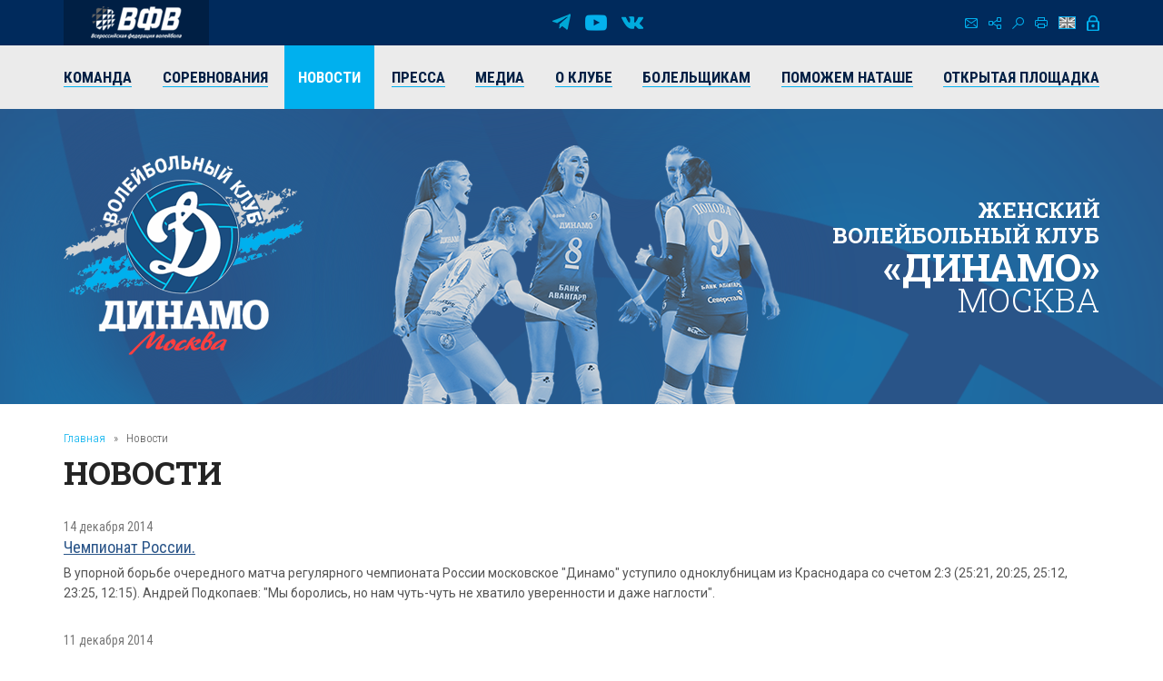

--- FILE ---
content_type: text/html; charset=UTF-8
request_url: https://vldinamo.ru/news/?r10_page=105&amp;r10_id=341
body_size: 8227
content:
<!doctype html><html xmlns:fb="http://ogp.me/ns/fb#" xmlns:og="http://ogp.me/ns#">
<head>
<title>Новости - Женский волейбольный клуб «Динамо» (Москва).</title>
<base href="https://vldinamo.ru/">
<meta http-equiv="Content-type" content="text/html; charset=UTF-8">
<meta name="generator" content="ИнфоДизайн. Emerald CMS. www.infodesign.ru">
<link rel="stylesheet" href="/css.css?v1.00" type="text/css">
<script type="text/javascript">
var prName="vldinamo";
var prefix = "/";
var refEdit = false;
			</script><script type="text/javascript" src="/./phpcms7/jscore/popup.js?v1.00"></script><meta name="viewport" content="width=device-width, initial-scale=1, shrink-to-fit=no">
<meta name="format-detection" content="telephone=no">
<meta name="format-detection" content="address=no">
<link rel="shortcut icon" type="image/x-icon" href="/favicon.ico">
<link rel="stylesheet" href="/assets/css/css.css">
<link rel="stylesheet" href="https://fonts.googleapis.com/css?family=Roboto+Condensed:300,300i,400,400i,700,700i%7CRoboto+Slab:300,400,500,600,700%7CRoboto:300,300i,400,400i,500,500i,700,700i&amp;display=swap&amp;subset=cyrillic,cyrillic-ext,latin-ext">
<script type="text/javascript" src="/js/Subsys_JsHttpRequest.js"></script>
</head>
<body class="body">
<div style="position: absolute;"><!-- Yandex.Metrika counter -->
<script type="text/javascript" >
   (function(m,e,t,r,i,k,a){m[i]=m[i]||function(){(m[i].a=m[i].a||[]).push(arguments)};
   m[i].l=1*new Date();k=e.createElement(t),a=e.getElementsByTagName(t)[0],k.async=1,k.src=r,a.parentNode.insertBefore(k,a)})
   (window, document, "script", "https://mc.yandex.ru/metrika/tag.js", "ym");

   ym(50886107, "init", {
        clickmap:true,
        trackLinks:true,
        accurateTrackBounce:true
   });
</script>
<noscript><div><img src="https://mc.yandex.ru/watch/50886107" style="position:absolute; right:-9999px;" alt="" /></div></noscript>
<!-- /Yandex.Metrika counter --><!-- Global site tag (gtag.js) - Google Analytics -->
<script async src="https://www.googletagmanager.com/gtag/js?id=UA-128193763-1"></script>
<script>
  window.dataLayer = window.dataLayer || [];
  function gtag(){dataLayer.push(arguments);}
  gtag('js', new Date());

  gtag('config', 'UA-128193763-1');
</script><script src="https://vk.com/js/api/openapi.js?169" type="text/javascript"></script><link rel="stylesheet" href="//s3.intickets.ru/intickets.min.css">
<script src="//s3.intickets.ru/intickets.js"></script></div>
<div id="outer">
<header class="header"><div class="header__top">
<div class="container top">
<div class="header__links"><a href="http://www.volley.ru/" title="Суперлига" target="_blank" rel="nofollow"><img src="/upload/6214d923a90a6fabef9643e91748a164.png" alt=""></a></div>
<div class="social">
<a href="https://t.me/vldinamo" class="telegram" title="Telegram" target="_blank" rel="nofollow"></a><a href="https://www.youtube.com/user/vldinamo" class="yb" title="YouTube" target="_blank" rel="nofollow"></a><a href="https://vk.com/vldinamo" class="vk" title="Вконтакте" target="_blank" rel="nofollow"></a>
</div>
<div class="header__menu">
<div class="menu">
<a href="/contacts/" class="ico ico-mail" title="Контакты"></a><a href="/map/" class="ico ico-map" title="Карта сайта"></a><a href="/search/" class="ico ico-search" title="Поиск по сайту"></a><a href="/news/?r10_page=105&amp;print=1" class="ico ico-print" title="Версия для печати"></a>
</div>
<div class="lang"><a class="ico ico-en" href="/ennews/"></a></div>
<div class="login"><span class="ico ico-login formOpener" data-mfp-src="#login-form"></span></div>
<div class="autorization mfp-hide" id="login-form"><form method="post" action="/" id="auth">
<input type="hidden" name="writemodule" value="Authorize"><input type="hidden" name="ref" value="29"><input type="hidden" name="retpath" value="/news/?r10_page=105&amp;amp;r10_id=341"><input type="hidden" name="errpath" value="/login/?retpath=/news/?r10_page=105&amp;amp;r10_id=341"><h2>Вход в систему</h2>
<div class="formField"><input type="text" name="login" placeholder="Логин"></div>
<div class="formField"><input type="password" name="pass" value="" placeholder="Введите пароль"></div>
<div class="formField formButton"><input type="submit" class="button" value="Войти"></div>
<p><a href="/register/">Регистрация</a><a href="/passrestore/">Забыли пароль?</a></p>
</form></div>
</div>
</div>
<div class="menuTop"><div class="container">
<span id="nav_dropdown"><span></span><i>Меню</i></span><ul class="nav_menu">
<li>
<a href="/players/"><span>Команда</span></a><ul>
<li><a href="/players/"><span>Игроки</span></a></li>
<li><a href="/coaches/"><span>Тренеры</span></a></li>
<li><a href="/personal/"><span>Персонал</span></a></li>
<li><a href="/farm-club/"><span>Фарм-клуб</span></a></li>
</ul>
</li>
<li>
<a href="/russiachamp/"><span>Соревнования</span></a><ul>
<li><a href="/russiachamp/"><span>Суперлига 2026</span></a></li>
<li><a href="/russiacup/"><span>Кубок России 2026</span></a></li>
<li><a href="/cupofvictory/"><span>Кубок 80-летия Победы</span></a></li>
<li><a href="/calendar/"><span>Календарь игр</span></a></li>
<li><a href="/youngLeague/"><span>ГЕОТЕК Молодёжная Лига 2026</span></a></li>
<li><a href="/archive/"><span>Архив предыдущих сезонов</span></a></li>
</ul>
</li>
<li class="act"><a href="/news/"><span>Новости</span></a></li>
<li><a href="/press/"><span>Пресса</span></a></li>
<li>
<a href="/photogallery/"><span>Медиа</span></a><ul>
<li><a href="/photogallery/"><span>Фотогалерея</span></a></li>
<li><a href="https://www.youtube.com/vldinamo/"><span>Видео</span></a></li>
<li><a href="/broadcasts/"><span>Трансляции матчей</span></a></li>
<li><a href="/downloads/"><span>Для скачивания</span></a></li>
</ul>
</li>
<li>
<a href="/history/"><span>О клубе</span></a><ul>
<li><a href="/management/"><span>Руководство клуба</span></a></li>
<li><a href="/history/"><span>История</span></a></li>
<li><a href="/achievements/"><span>Достижения клуба</span></a></li>
<li><a href="/arena/"><span>Игровые залы</span></a></li>
<li><a href="/partners/"><span>Партнеры</span></a></li>
<li><a href="/contacts/"><span>Контакты</span></a></li>
</ul>
</li>
<li>
<a href="/tickets/"><span>Болельщикам</span></a><ul>
<li><a href="/tickets/"><span>Билеты</span></a></li>
<li><a href="/seasontickets/"><span>Абонементы</span></a></li>
<li><a href="/socialnetwork/"><span>Мы в социальных сетях</span></a></li>
<li><a href="/usefulllinks/"><span>Полезные ссылки</span></a></li>
</ul>
</li>
<li><a href="/help-natashe/"><span>Поможем Наташе</span></a></li>
<li><a href="/directspeechnew/"><span>Открытая площадка</span></a></li>
</ul>
</div></div>
</div>
<div class="logo"><div class="container">
<div class="logo__item"><a href="/"><img class="png24" alt="Женский волейбольный клуб «Динамо» (Москва)" title="Женский волейбольный клуб «Динамо» (Москва)" src="/assets/img/logo.png"></a></div>
<div class="title">
													Женский<br> волейбольный клуб<br><strong>«Динамо»</strong><br><span>Москва</span>
</div>
</div></div></header><section id="body" class="container"><div class="navigator">
<a href="/">Главная</a><i>»</i>Новости</div>
<h1>Новости</h1>
<div></div>
<div class="news newsList">
<div class="news__item row row-f"><div class="text col-xs-12">
<div class="date">14 декабря 2014</div>
<div class="title"><a href="/news/chempionat_rossii_1418574571/?amp;r10_id=341"><span>Чемпионат России. </span></a></div>
<div class="desc">В упорной борьбе очередного матча регулярного чемпионата России московское "Динамо" уступило одноклубницам из Краснодара со счетом 2:3 (25:21, 20:25, 25:12, 23:25, 12:15).

Андрей Подкопаев: "Мы боролись, но нам чуть-чуть не хватило уверенности и даже наглости".</div>
</div></div>
<div class="news__item row row-f"><div class="text col-xs-12">
<div class="date">11 декабря 2014</div>
<div class="title"><a href="/news/vera_vetrova_gotovimsya_k_igre/?amp;r10_id=341"><span>Вера Ветрова: «Готовимся к игре с Краснодаром»!</span></a></div>
<div class="desc">В преддверии важной игры в Краснодаре капитан команды Вера Ветрова рассказала о настрое команды и о прошедшем матче в Финляндии. </div>
</div></div>
<div class="news__item row row-f"><div class="text col-xs-12">
<div class="date">09 декабря 2014</div>
<div class="title"><a href="/news/liga_chempionov/?amp;r10_id=341"><span>Лига чемпионов.</span></a></div>
<div class="desc">В матче европейской Лиги чемпионов против финской команды ЛП САЛО наши девушки одержали победу со счетом 3:1 (23:25, 25:16, 25:22, 25:16).</div>
</div></div>
<div class="news__item row row-f"><div class="text col-xs-12">
<div class="date">08 декабря 2014</div>
<div class="title"><a href="/news/andrey_podkopaev_iz_finlyandii/?amp;r10_id=341"><span>Андрей Подкопаев из Финляндии: «Уверенная игра должна вернуть нас в норму»!</span></a></div>
<div class="desc">Андрей Подкопаев коротко рассказал о задачах на ближайший матч и сделанных выводах после игры с Казанью. </div>
</div></div>
<div class="news__item row row-f"><div class="text col-xs-12">
<div class="date">05 декабря 2014</div>
<div class="title"><a href="/news/dinamo_moskva_-_dina1417804170/?amp;r10_id=341"><span>«Динамо» (Москва) уступило «Динамо» (Казань) со счетом 1:3.  </span></a></div>
<div class="desc">Регина Мороз: 
"В первую очередь, очень обидно. Мы могли побороться в четвертой партии и продолжить матч. Все все знают, давно играем против друг друга. К сожалению, это плохая тенденция, что мы плохо начинаем первую партию. Думаю, нам мешает нестабильный прием. Вообще, у нас было много «грязи», Казань сыграла надежнее. В будущем нам надо также усиливать подачу." 
</div>
</div></div>
<div class="news__item row row-f"><div class="text col-xs-12">
<div class="date">02 декабря 2014</div>
<div class="title"><a href="/news/vnimaniyu_bolelschik1409741749/?amp;r10_id=341"><span>ВНИМАНИЮ БОЛЕЛЬЩИКОВ!</span></a></div>
<div class="desc">В кассе УСЗ "Дружба" в день игр вы можете приобрести абонементы на ВСЕ домашние матчи сезона 2014/2015 гг.</div>
</div></div>
<div class="news__item row row-f"><div class="text col-xs-12">
<div class="date">01 декабря 2014</div>
<div class="title"><a href="/news/chempionat_rossii_1417455477/?amp;r10_id=341"><span>Чемпионат России. </span></a></div>
<div class="desc">Московское "Динамо" одержало очередную победу в чемпионате страны и продолжает возглавлять турнирную таблицу.</div>
</div></div>
<div class="news__item row row-f"><div class="text col-xs-12">
<div class="date">27 ноября 2014</div>
<div class="title"><a href="/news/yana_scherban_-_novichok/?amp;r10_id=341"><span>Яна Щербань - новичок команды: «Доигровщик должен справляться со сложными ситуациями»!</span></a></div>
<div class="desc">Яна Щербань присоединилась к московскому «Динамо» на днях и уже в ближайшее время примет участие в играх. Однако в заявку на матч Лиги чемпионов Яна не попала и располагала временем, чтобы посмотреть на игру своей новой команды и чтобы рассказать о себе.  </div>
</div></div>
<div class="news__item row row-f"><div class="text col-xs-12">
<div class="date">26 ноября 2014</div>
<div class="title"><a href="/news/dinamo_moskva_obygryvaet/?amp;r10_id=341"><span>«Динамо» (Москва) обыгрывает итальянок в России со счетом 3:1.    </span></a></div>
<div class="desc">Анастасия Маркова: "После первой партии мы постарались исключить свои ошибки, тренер немного поменял схему, усилились на приеме... И все получилось! Я очень довольна нашей победой! Для нас было крайне важно побеждать и не терять больше очки!"</div>
</div></div>
<div class="news__item row row-f"><div class="text col-xs-12">
<div class="date">25 ноября 2014</div>
<div class="title"><a href="/news/transfernye_novosti1416907386/?amp;r10_id=341"><span>Трансферные новости.</span></a></div>
<div class="desc">Московское "Динамо" подписало контракт с доигровщицей Яной Щербань.</div>
</div></div>
<div class="news__item row row-f"><div class="text col-xs-12">
<div class="date">24 ноября 2014</div>
<div class="title"><a href="/news/s_dnem_rozhdeniya1416810908/?amp;r10_id=341"><span>С Днем рождения!</span></a></div>
<div class="desc">Руководство и коллектив клуба, игроки и тренеры команды от всей души поздравляют Карпухину Анну Владимировну с Днем рождения.</div>
</div></div>
<div class="news__item row row-f"><div class="text col-xs-12">
<div class="date">22 ноября 2014</div>
<div class="title"><a href="/news/yuliya_morozova_dochka_govorit/?amp;r10_id=341"><span>Юлия Морозова: «Дочка говорит, что хочет играть в волейбол»! </span></a></div>
<div class="desc">После игры с «Омичкой» Юлия Морозова рассказала о важном матче, об особенностях игры своей команды и о дочке, которая болеет за нее на каждом домашнем матче. 
</div>
</div></div>
<div class="news__item row row-f"><div class="text col-xs-12">
<div class="date">21 ноября 2014</div>
<div class="title"><a href="/news/moskovskoe_dinamo_razgromilo/?amp;r10_id=341"><span>Московское "Динамо" разгромило "Омичку" со счетом 3:0. </span></a></div>
<div class="desc">Андрей Подкопаев: «Мы готовились к тому, что Омск приедет в полном составе, поэтому нам все-таки было легче, чем мы предполагали». 
</div>
</div></div>
<div class="news__item row row-f"><div class="text col-xs-12">
<div class="date">20 ноября 2014</div>
<div class="title"><a href="/news/krasnodar_primet_final_shesti/?amp;r10_id=341"><span>Краснодар примет «Финал шести» Кубка России среди женских команд. </span></a></div>
<div class="desc">Кроме хозяек турнира борьбу за трофей будут вести «Динамо» (Казань), «Динамо» (Москва), «Омичка» (Омская область), «Северянка» (Череповец) и обладатель wild card «Протон» (Саратовская область).

Игры пройдут во Дворце спорта «Олимп» с 25 по 29 декабря.

 </div>
</div></div>
<div class="news__item row row-f"><div class="text col-xs-12">
<div class="date">17 ноября 2014</div>
<div class="title"><a href="/news/chempionat_rossii_1416245228/?amp;r10_id=341"><span>Чемпионат России. </span></a></div>
<div class="desc">Московское "Динамо" продолжает победную серию в чемпионате России, обыграв соперниц из Санкт-Петербурга со счетом 3:0 (25:17, 25:18, 25:20).</div>
</div></div>
<div class="news__item row row-f"><div class="text col-xs-12">
<div class="date">17 ноября 2014</div>
<div class="title"><a href="/news/pozdravlyaem_s_rozhdeniem/?amp;r10_id=341"><span>Поздравляем с рождением дочери!</span></a></div>
<div class="desc">Руководство и коллектив клуба, игроки и тренеры команды от всей души поздравляют Наташу Осмокрович и Дамира Колец с рождением дочери!</div>
</div></div>
<div class="news__item row row-f"><div class="text col-xs-12">
<div class="date">12 ноября 2014</div>
<div class="title"><a href="/news/evropeyskaya_liga_ch1415824371/?amp;r10_id=341"><span>Европейская Лига чемпионов.</span></a></div>
<div class="desc">В стартовом матче европейской Лиги чемпионов московское "Динамо" в упорной борьбе уступило команде СК Дрезднер (Германия) со счетом 2:3 (22:25, 23:25, 25:19, 25:20, 18:16).</div>
</div></div>
<div class="news__item row row-f"><div class="text col-xs-12">
<div class="date">12 ноября 2014</div>
<div class="title"><a href="/news/leonid_zayko_segodnyashnyaya/?amp;r10_id=341"><span>Леонид Зайко «Сегодняшняя игра даст нам информацию о команде».</span></a></div>
<div class="desc">-Сегодня для «Динамо» стартует Лига чемпионов. Как оцениваете нашу группу в этом году? 
Л.Н.: У нас есть материал о командах, мы знаем отдельных игроков, но важно как эти команды будут выглядеть именно сейчас, в своем современном составе, насколько они собственно будут выглядеть командой. </div>
</div></div>
<div class="news__item row row-f"><div class="text col-xs-12">
<div class="date">07 ноября 2014</div>
<div class="title"><a href="/news/vera_vetrova_o_polufinale/?amp;r10_id=341"><span>Вера Ветрова о полуфинале Кубка России: «У команды приподнятое настроение».</span></a></div>
<div class="desc">Обладательницы Кубка России вновь вышли в финал одного из самых престижных турниров страны и  возвращаются домой без единой проигранной партии. 
</div>
</div></div>
<div class="news__item row row-f"><div class="text col-xs-12">
<div class="date">07 ноября 2014</div>
<div class="title"><a href="/news/kubok_rossii1415344629/?amp;r10_id=341"><span>Кубок России</span></a></div>
<div class="desc">Московское "Динамо" завершило полуфинальный этап Кубка России победой над "Приморочкой" со счетом 3:0 (25:8, 25:20, 25:15).</div>
</div></div>
</div>
<div class="divNewsPages paging">
<a href="/news/?r10_page=104&amp;amp;r10_id=341" title="Назад" class="prev"><span>Предыдущая</span></a><a href="/news/?amp;r10_id=341">1</a><span> .. </span><a href="/news/?r10_page=103&amp;amp;r10_id=341">103</a> | <a href="/news/?r10_page=104&amp;amp;r10_id=341">104</a> | <strong>105</strong> | <a href="/news/?r10_page=106&amp;amp;r10_id=341">106</a> | <a href="/news/?r10_page=107&amp;amp;r10_id=341">107</a><span> .. </span><a href="/news/?r10_page=145&amp;amp;r10_id=341">145</a><a href="/news/?r10_page=106&amp;amp;r10_id=341" title="Вперед" class="next"><span>Следующая</span></a>
</div>
<div class="archive"><a href="/news/?archive=1">Архив</a></div></section><section class="partnersBox"><div class="container">
<div class="partners">
<div class="h1">Генеральный партнер</div>
<div class="partners__item"><a href="https://avangard.ru" target="_blank" rel="nofollow"><img src="/upload/58862ef3394f45d0347d02587858a0ea.png" width="500" height="48" alt="ПАО АКБ «АВАНГАРД»" title="ПАО АКБ «АВАНГАРД»"><img src="/upload/5d20e4e0edf11f9cac9b5c2f6e4cd954.png" width="500" height="48" alt="ПАО АКБ «АВАНГАРД»" title="ПАО АКБ «АВАНГАРД»"></a></div>
</div>
<div class="partners ved">
<div class="h1">Ведущий партнер</div>
<div class="partners__item"><a href="https://www.severstal.com/" target="_blank" rel="nofollow"><img src="/upload/3338ba2db53016c792953f2bf7b460ec.png" width="267" height="100" alt='ОАО "Северсталь"' title='ОАО "Северсталь"'><img src="/upload/d044e30b6ac63f03b3e4614b8c54e762.png" width="267" height="100" alt='ОАО "Северсталь"' title='ОАО "Северсталь"'></a></div>
</div>
<div class="partners">
<div class="h1">ОФИЦИАЛЬНЫЕ ПАРТНЕРЫ</div>
<div class="partners__item"><a href="https://roe.ru/" target="_blank" rel="nofollow"><img src="/upload/b58b7b1150785db1ed95c2a17a38d1b5.png" width="48" height="60" alt='ФГУП "Рособоронэкспорт"' title='ФГУП "Рособоронэкспорт"'><img src="/upload/d6ed8c2b9d6fedae077ca338feb8fe45.png" width="48" height="60" alt='ФГУП "Рособоронэкспорт"' title='ФГУП "Рособоронэкспорт"'></a></div>
<div class="partners__item"><a href="https://sovcombank.ru/" target="_blank" rel="nofollow"><img src="/upload/e01b00f9d08db7ee33bcbbeda786eb9e.png" width="250" height="59" alt="ПАО «СОВКОМБАНК»" title="ПАО «СОВКОМБАНК»"><img src="/upload/a13aa874c34c3c8af1a728e5b35a11a7.png" width="250" height="59" alt="ПАО «СОВКОМБАНК»" title="ПАО «СОВКОМБАНК»"></a></div>
<div class="partners__item"><a href="http://www.novatek.ru" target="_blank" rel="nofollow"><img src="/upload/9e232386c7aa3814082c39a8265492f1.png" width="167" height="50" alt="ОАО «НОВАТЭК»" title="ОАО «НОВАТЭК»"><img src="/upload/33202c052507b137733c7f1c9e9e7c90.png" width="167" height="50" alt="ОАО «НОВАТЭК»" title="ОАО «НОВАТЭК»"></a></div>
<div class="partners__item"><a href="https://www.vsk.ru/" target="_blank" rel="nofollow"><img src="/upload/4371389bf50aa6dc1a124c1c1a1d0fb6.png" width="144" height="40" alt="Страховой Дом ВСК (САО «ВСК»)" title="Страховой Дом ВСК (САО «ВСК»)"><img src="/upload/e4f45381c33371895118b4b7ac419d9e.png" width="144" height="40" alt="Страховой Дом ВСК (САО «ВСК»)" title="Страховой Дом ВСК (САО «ВСК»)"></a></div>
</div>
<div class="partners">
<div class="h1">Технический партнер</div>
<div class="partners__item"><a href="https://zedosport.ru/" target="_blank" rel="nofollow"><img src="/upload/0839bc49967bfd24301da08d34ba4104.png" width="100" height="27" alt="ZEDO" title="ZEDO"><img src="/upload/1204a654b87a45e3e10fe42a214c8cba.png" width="100" height="27" alt="ZEDO" title="ZEDO"></a></div>
</div>
</div></section><footer class="footer"><div class="container">
<div class="social">
<a href="https://t.me/vldinamo" class="telegram" title="Telegram" target="_blank" rel="nofollow"></a><a href="https://www.youtube.com/user/vldinamo" class="yb" title="YouTube" target="_blank" rel="nofollow"></a><a href="https://vk.com/vldinamo" class="vk" title="Вконтакте" target="_blank" rel="nofollow"></a>
</div>
<div class="copyright">
<div class="copyright__item"><p>© 
															Женский волейбольный клуб «Динамо» (Москва), 2026</p></div>
<div class="copyright__item contact"><p>
115035, г. Москва, ул. Садовническая, д.24, стр.6. <br />
Тел./факс: +7 (495) 980-98-57. E-mail: <a href="mailto:sports@avangard.ru">sport@avangard.ru</a></p></div>
<div class="copyright__item"><p>© <a href="https://infodesign.ru/" target="_blank">Дизайн и разработка сайта</a> - «Инфодизайн»
													, 2006—2026</p></div>
</div>
</div>
<div class="footer_banners center">
<span class="counter"><!-- Yandex.Metrika informer -->
<a href="https://metrika.yandex.ru/stat/?id=50886107&amp;from=informer"
target="_blank" rel="nofollow"><img src="https://informer.yandex.ru/informer/50886107/3_0_203381FF_001361FF_1_pageviews"
style="width:88px; height:31px; border:0;right: 10px;" alt="Яндекс.Метрика" title="Яндекс.Метрика: данные за сегодня (просмотры, визиты и уникальные посетители)" class="ym-advanced-informer" data-cid="50886107" data-lang="ru" /></a>
<!-- /Yandex.Metrika informer -->
</span><span class="counter"><script type="text/javascript">
                            document.write("<a href='https://www.liveinternet.ru/click' "+
                            "target=_blank><img src='https://counter.yadro.ru/hit?t14.11;r"+
                            escape(document.referrer)+((typeof(screen)=="undefined")?"":
                            ";s"+screen.width+"*"+screen.height+"*"+(screen.colorDepth?
                            screen.colorDepth:screen.pixelDepth))+";u"+escape(document.URL)+
                            ";"+Math.random()+
                            "' alt='' title='LiveInternet: показано число просмотров за 24 часа, посетителей за 24 часа и за сегодн\я' "+
                            "border=0 width=88 height=31><\/a>")</script></span>
</div></footer><div class="progress-wrap">
<svg class="progress-circle svg-content" width="100%" height="100%" viewBox="0 0 40 40"><rect width="40" height="40"></rect></svg><span></span>
</div>
</div>
<script src="./assets/js/_bundle.js?v=1.01"></script><div style="position: absolute;"><style type="text/css"> .thumb-wrap {
  position: relative;
  padding-bottom: 56.25%; /* задаёт высоту контейнера для 16:9 (если 4:3 — поставьте 75%) */
  padding-top: 30px;
  height: 0;
  overflow: hidden;
}
.thumb-wrap iframe {
  position: absolute;
  top: 0;
  left: 0;
  width: 100%;
  height: 100%;
}
</style></div>
</body>
</html>
